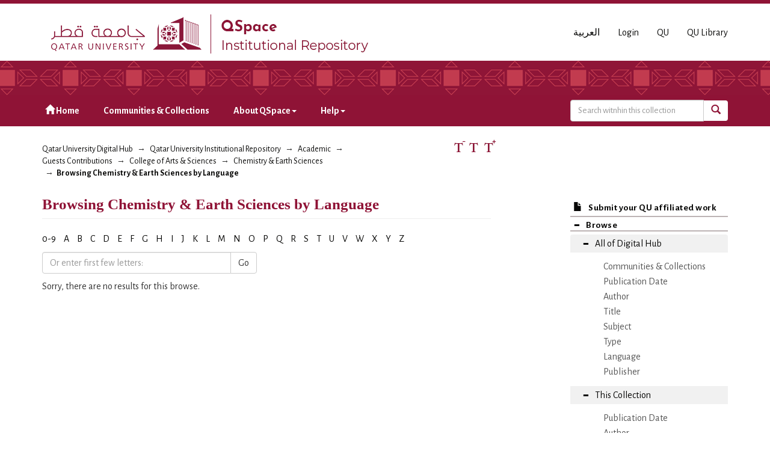

--- FILE ---
content_type: application/javascript;charset=ISO-8859-1
request_url: https://qspace.qu.edu.qa/themes/QSpace-Mirage2/scripts/jquery-loader.js
body_size: 3087
content:
!function(a){a.loader_ext={defaults:{autoCheck:32,css:{},size:16,bgColor:"#FFF",bgOpacity:.5,fontColor:!1,position:[0,0,0,0],title:"",isOnly:!0,imgUrl:"/themes/QSpace/images/authority_control/lookup-indicator.gif",onShow:function(){},onClose:function(){}},template:function(b,c){return a.each(c,function(a,c){b=b.replace("${"+a+"}",c)}),a(b)},init:function(b,c){if(this.options=a.extend({},this.defaults,c),this.scope=b,!this.scope.is(":hidden"))return this.checkScope(),this.check_position(),this.check_unique(),this.create(),this.set_css(),this.set_define(),this.show(),this.loading},checkScope:function(){this.options.autoCheck&&((this.scope.is("body")||this.scope.is("div")||this.scope.is("form"))&&(this.options.size=this.options.autoCheck),(this.scope.is("input")||this.scope.is("button"))&&(this.options.title=""))},check_position:function(){for(var a=this.options.position,b=0;b<4;b++)void 0===a[b]&&(a[b]=0);this.options.position=a},check_unique:function(){this.options.isOnly&&void 0!==this.loading&&this.close()},create:function(){var b=this.options;b.imgUrl=b.imgUrl.replace("[size]",b.size+"x"+b.size),this.loading=this.template(a.loader.tmpl,{Class:"x"+b.size,Src:b.imgUrl,Title:b.title}).hide(),this.loading.appendTo(a("body"))},set_css:function(){var b=this.scope,c=this.options,d=this.loading,e=b.outerHeight(),f=b.outerWidth(),g=b.offset().top,h=b.offset().left;d.css("top",g),b.is("body")&&(e=a(window).height(),f=a(window).width(),d.css("position","fixed"),this.for_ie6()),d.css({height:e+c.position[2],width:f+c.position[3],left:h,"border-radius":b.css("border-radius")}).css(c.css);var i=d.children();i.css({"margin-top":(e-c.size)/2+c.position[0],"margin-left":(f-c.size)/2+c.position[1]-i.find("span").outerWidth()/2})},set_define:function(){var b=this.options,c=this.loading;b.bgColor?c.css({"background-color":b.bgColor,opacity:b.bgOpacity,filter:"alpha(opacity="+100*b.bgOpacity+")"}):c.css("background","none"),b.fontColor&&c.find("span").css("color",b.fontColor);var d=this;a(window).resize(function(){d.loading&&d.set_css()})},for_ie6:function(){var b=this.loading;a.browser&&a.browser.msie&&"6.0"==a.browser.version&&(b.css({position:"absolute",top:a(window).scrollTop()}),a(window).scroll(function(){b.css("top",a(window).scrollTop())}))},show:function(){var b=this.options;this.loading.show(1,function(){var c=a(this).children(),d=c.css("margin-left").replace("px","");c.css("margin-left",d-c.find("span").outerWidth()/2),b.onShow(this.loading)})},close:function(b){if(b){var c=a(a.loader.tmpl).attr("class");a("."+c).remove()}else void 0!=this.loading&&(this.loading.remove(),this.loading=void 0);void 0!=this.options&&this.options.onClose()}},a.loader={tmpl:'<div class="loading_wrp"><div class="loading class org.apache.maven.project.MavenProject"><img src="${Src}" /><span>${Title}</span></div></div>',open:function(b){return a("body").loader(b)},close:function(b){a.loader_ext.close(b)}},a.fn.loader=function(b){if(a(this).size()){"string"===a.type(b)&&(b={title:b});var c=a(this);return c.size()>1&&(c=c.parent()),a.loader_ext.init(c,b)}}}(jQuery);